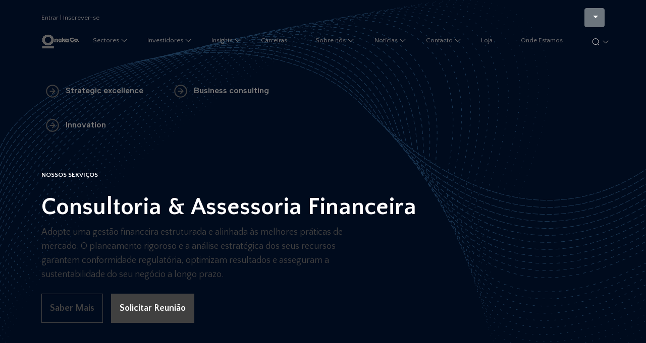

--- FILE ---
content_type: text/html; charset=UTF-8
request_url: https://onaka.ao/
body_size: 8508
content:
<!DOCTYPE html>
<html lang="en">

<head>
    <meta charset="UTF-8">
    <meta name="viewport" content="width=device-width, initial-scale=1.0">
    <title>Onaka Co. </title>
    <link href="https://cdn.jsdelivr.net/npm/bootstrap@5.0.2/dist/css/bootstrap.min.css" rel="stylesheet" integrity="sha384-EVSTQN3/azprG1Anm3QDgpJLIm9Nao0Yz1ztcQTwFspd3yD65VohhpuuCOmLASjC" crossorigin="anonymous">
    <link rel="stylesheet" href="https://onaka.ao/assets/css/style.css">

    <meta name="description" content="Consultoria empresarial e assessoria financeira para pequenas e médias empresas. Planejamento estratégico, gestão de riscos e eficiência operacional para garantir crescimento sustentável.">
    <meta name="keywords" content="consultoria, assessoria financeira, gestão de riscos, eficiência operacional, estratégia empresarial, Angola, pequenas empresas">
    <meta name="author" content="Onaka Co.">

    <meta property="og:title" content="Onaka Co. - Consultoria & Assessoria Financeira">
    <meta property="og:description" content="Apoiamos empresas com soluções estratégicas e financeiras para garantir crescimento sustentável.">
    <meta property="og:type" content="website">
    <meta property="og:url" content="https://onaka.ao/">
    <meta property="og:image" content="https://onaka.ao/assets/img/featured.jpg">

    <meta name="twitter:card" content="summary_large_image">
    <meta name="twitter:title" content="Onaka Co.">
    <meta name="twitter:description" content="Consultoria estratégica e assessoria financeira para o seu negócio.">
    <link rel="canonical" href="https://onaka.ao/">

    <link rel="stylesheet" href="https://cdn.jsdelivr.net/npm/swiper@11/swiper-bundle.min.css" />

    <link rel="stylesheet" href="https://onaka.ao/assets/css/main.css">

</head>

<body>
    <section class="main">
    <div class="container nav-options pt-3">
    <div class="d-flex align-items-center justify-content-between">
                    <a href="#">Entrar | Inscrever-se</a>
        
        <div class="dropdown">
            <button class="btn btn-secondary dropdown-toggle" type="button" id="dropdownMenuButton1" data-bs-toggle="dropdown" aria-expanded="false">
            </button>
            <ul class="dropdown-menu" aria-labelledby="dropdownMenuButton1">
                <li><a class="dropdown-item" href="#">Action</a></li>
                <li><a class="dropdown-item" href="#">Another action</a></li>
                <li><a class="dropdown-item" href="#">Something else here</a></li>
            </ul>
        </div>
    </div>
</div>    <nav class="navbar navbar-expand-lg navbar-light">
    <div class="container">
        <a class="navbar-brand" href="https://onaka.ao/">
            <img src="https://onaka.ao/logo.png" alt="Onaka logo">
        </a>
        <button class="navbar-toggler" type="button" data-bs-toggle="collapse" data-bs-target="#navbarOnakaPrivate" aria-controls="navbarOnakaPrivate" aria-expanded="false" aria-label="Toggle navigation">
            <span class="navbar-toggler-icon"></span>
        </button>
        <div class="collapse navbar-collapse" id="navbarOnakaPrivate">
            <ul class="navbar-nav me-auto mb-2 mb-lg-0">
                <li class="nav-item dropdown ktm-mega-menu">
    <a class="nav-link dropdown-toggle" href="#" id="navbarDropdownAreas" role="button" data-bs-toggle="dropdown" aria-expanded="false">
        Sectores
    </a>
    <ul class="dropdown-menu mega-menu p-3 w-100" aria-labelledby="navbarDropdownAreas">
        <li>
            <div class="container-fluid position-relative">
                <button class="btn-close close-mega-menu">
                    <img src="https://onaka.ao/assets/icons/x-circle.png" alt="">
                </button>
                <div class="row">
                    <div class="col-md-4 primary p-4">
                        <div class="container">
                            <h3>Sectores</h3>

                            <a href="#">
                                <img src="https://onaka.ao/assets/icons/arrow-left.png" alt="Ver sectores">
                            </a>

                            <p class="description my-3">
                                Trabalhamos em sectores <br class="d-none d-md-block">
                                estratégicos da economia angolana <br class="d-none d-md-block">
                                e internacional, com foco em <br class="d-none d-md-block">
                                soluções de consultoria e assessoria<br class="d-none d-md-block">
                                que ajudam empresas, instituições e <br class="d-none d-md-block">
                                investidores a alcançarem <br class="d-none d-md-block">
                                resultados consistentes. Atuamos <br class="d-none d-md-block">
                                em áreas como serviços financeiros,<br class="d-none d-md-block">
                                energia e recursos minerais,<br class="d-none d-md-block">
                                telecomunicações, indústria, <br class="d-none d-md-block">
                                agricultura e sector público, <br class="d-none d-md-block">
                                oferecendo orientação especializada <br class="d-none d-md-block">
                                para aumentar a eficiência, acelerar <br class="d-none d-md-block">
                                o crescimento e garantir a <br class="d-none d-md-block">
                                sustentabilidade a longo prazo.
                            </p>

                            <form class="newsletter form-inline my-3">
                                <input type="email" require placeholder="Subscreva Newsletter" id="newsletter-email" />
                                <button type="submit">
                                    <img src="https://onaka.ao/assets/icons/arrow-left-thin.png" alt="Subscreva">
                                </button>
                            </form>

                            <button class="download my-4">
                                Descarregar Catalogo

                                <img src="https://onaka.ao/assets/icons/arrow-down-thin.png" alt="Descarregar catalogo">
                            </button>
                        </div>
                    </div>
                    <div class="col-md-8 secondary p-4">
                        <div class="fluid">
                            <div class="row">
                                <div class="col-md-6">
                                    <a href="#" class="d-block">
                                        <img src="https://onaka.ao/assets/icons/arrow-left-thin.png" class="me-3">

                                        Agricultura e Agroindústria
                                    </a>

                                    <a href="#" class="d-block">
                                        <img src="https://onaka.ao/assets/icons/arrow-left-thin.png" class="me-3">

                                        Educação e Formação Profissional
                                    </a>

                                    <a href="#" class="d-block">
                                        <img src="https://onaka.ao/assets/icons/arrow-left-thin.png" class="me-3">

                                        Serviços Financeiros e Seguros
                                    </a>

                                    <a href="#" class="d-block">
                                        <img src="https://onaka.ao/assets/icons/arrow-left-thin.png" class="me-3">

                                        Infraestruturas e Obras Públicas
                                    </a>

                                    <a href="#" class="d-block">
                                        <img src="https://onaka.ao/assets/icons/arrow-left-thin.png" class="me-3">

                                        Automotivo e Montagem de Veículos
                                    </a>

                                    <a href="#" class="d-block">
                                        <img src="https://onaka.ao/assets/icons/arrow-left-thin.png" class="me-3">

                                        Energia Elétrica, Renováveis e Gás Natural
                                    </a>

                                    <a href="#" class="d-block">
                                        <img src="https://onaka.ao/assets/icons/arrow-left-thin.png" class="me-3">

                                        Assistência Médica, Saúde e Bem-Estar
                                    </a>

                                    <a href="#" class="d-block">
                                        <img src="https://onaka.ao/assets/icons/arrow-left-thin.png" class="me-3">

                                        Ciências da Vida e Biotecnologia
                                    </a>

                                    <a href="#" class="d-block">
                                        <img src="https://onaka.ao/assets/icons/arrow-left-thin.png" class="me-3">

                                        Petróleo, Gás e Energias Derivadas
                                    </a>

                                    <a href="#" class="d-block">
                                        <img src="https://onaka.ao/assets/icons/arrow-left-thin.png" class="me-3">

                                        Sector Social e Desenvolvimento Comunitário
                                    </a>

                                    <a href="#" class="d-block">
                                        <img src="https://onaka.ao/assets/icons/arrow-left-thin.png" class="me-3">

                                        Ciências da Vida e Biotecnologia
                                    </a>

                                </div>

                                <div class="col-md-6">
                                    <a href="#" class="d-block">
                                        <img src="https://onaka.ao/assets/icons/arrow-left-thin.png" class="me-3">

                                        Metais, Mineração e Siderurgia
                                    </a>

                                    <a href="#" class="d-block">
                                        <img src="https://onaka.ao/assets/icons/arrow-left-thin.png" class="me-3">

                                        Sector Público e Governamental
                                    </a>

                                    <a href="#" class="d-block">
                                        <img src="https://onaka.ao/assets/icons/arrow-left-thin.png" class="me-3">

                                        Varejo, Comércio e Distribuição
                                    </a>

                                    <a href="#" class="d-block">
                                        <img src="https://onaka.ao/assets/icons/arrow-left-thin.png" class="me-3">

                                        Viagens, Turismo e Hotelaria
                                    </a>

                                    <a href="#" class="d-block">
                                        <img src="https://onaka.ao/assets/icons/arrow-left-thin.png" class="me-3">

                                        Bens de Consumo e Produtos de Grande Circulação
                                    </a>

                                    <a href="#" class="d-block">
                                        <img src="https://onaka.ao/assets/icons/arrow-left-thin.png" class="me-3">

                                        Engenharia, Construção Civil e Materiais de Construção
                                    </a>

                                    <a href="#" class="d-block">
                                        <img src="https://onaka.ao/assets/icons/arrow-left-thin.png" class="me-3">

                                        Indústrias e Equipamentos Eletrónicos
                                    </a>

                                    <a href="#" class="d-block">
                                        <img src="https://onaka.ao/assets/icons/arrow-left-thin.png" class="me-3">

                                        Logística, Transporte e Cadeia de Abastecimento
                                    </a>

                                    <a href="#" class="d-block">
                                        <img src="https://onaka.ao/assets/icons/arrow-left-thin.png" class="me-3">

                                        Capital Privado e Investimento
                                    </a>

                                    <a href="#" class="d-block">
                                        <img src="https://onaka.ao/assets/icons/arrow-left-thin.png" class="me-3">

                                        Tecnologia, Mídia, Inovação e Telecomunicações
                                    </a>

                                    <a href="#" class="d-block">
                                        <img src="https://onaka.ao/assets/icons/arrow-left-thin.png" class="me-3">

                                        Logística, Transporte e Cadeia de Abastecimento
                                    </a>

                                </div>
                            </div>
                        </div>
                    </div>
                </div>
            </div>
        </li>
    </ul>
</li>
                <li class="nav-item dropdown ktm-mega-menu">
    <a class="nav-link dropdown-toggle" href="#" id="navbarDropdownAreas" role="button" data-bs-toggle="dropdown" aria-expanded="false">
        Investidores
    </a>
    <ul class="dropdown-menu mega-menu p-3 w-100" aria-labelledby="navbarDropdownAreas">
        <li>
            <div class="container-fluid position-relative">
                <button class="btn-close close-mega-menu">
                    <img src="https://onaka.ao/assets/icons/x-circle.png" alt="">
                </button>
                <div class="row">
                    <div class="col-md-4 primary p-4">
                        <div class="container">
                            <h3>Investidores</h3>

                            <a href="#">
                                <img src="https://onaka.ao/assets/icons/arrow-left.png" alt="Ver sectores">
                            </a>

                            <p class="description my-3">
                                Valorizamos profundamente a <br class="d-none d-md-block">
                                confiança dos nossos parceiros e <br class="d-none d-md-block">
                                investidores e reiteramos o nosso <br class="d-none d-md-block">
                                compromisso em construir relações <br class="d-none d-md-block">
                                sólidas e duradouras. Convidamos os <br class="d-none d-md-block">
                                nossos investidores a consolidar esta <br class="d-none d-md-block">
                                parceria, explorando oportunidades <br class="d-none d-md-block">
                                estratégicas que gerem valor <br class="d-none d-md-block">
                                conjunto e resultados mensuráveis, <br class="d-none d-md-block">
                                alinhados com os melhores padrões <br class="d-none d-md-block">
                                internacionais e com as <br class="d-none d-md-block">
                                especificidades do mercado <br class="d-none d-md-block">
                                angolano.
                            </p>

                            <form class="newsletter form-inline my-3">
                                <input type="email" require placeholder="Subscreva Newsletter" id="newsletter-email-investor" />
                                <button type="submit">
                                    <img src="https://onaka.ao/assets/icons/arrow-left-thin.png" alt="Subscreva">
                                </button>
                            </form>

                            <button class="download my-4">
                                Descarregar Catalogo

                                <img src="https://onaka.ao/assets/icons/arrow-down-thin.png" alt="Descarregar catalogo">
                            </button>
                        </div>
                    </div>
                    <div class="col-md-8 secondary p-4">
                        <div class="fluid">
                            <div class="row">
                                <div class="col-md-6">
                                    <h4>Para Investidor</h4>

                                    <a href="#" class="d-block">
                                        <img src="https://onaka.ao/assets/icons/arrow-left-thin.png" class="me-3">

                                        Visão, Missão, Valores Estratégicos
                                    </a>

                                    <a href="#" class="d-block">
                                        <img src="https://onaka.ao/assets/icons/arrow-left-thin.png" class="me-3">

                                        Governança Corporativa
                                    </a>

                                    <h4 class="mt-4">Relatórios Financeiros</h4>

                                    <a href="#" class="d-block">
                                        <img src="https://onaka.ao/assets/icons/arrow-left-thin.png" class="me-3">

                                        Demonstrações Financeiras
                                    </a>

                                    <a href="#" class="d-block">
                                        <img src="https://onaka.ao/assets/icons/arrow-left-thin.png" class="me-3">

                                        Relatórios de Auditoria
                                    </a>

                                    <a href="#" class="d-block">
                                        <img src="https://onaka.ao/assets/icons/arrow-left-thin.png" class="me-3">

                                        Indicadores de Performance Financeira
                                    </a>

                                    <h4 class="mt-4">
                                        Apresentações & Materiais
                                    </h4>

                                    <a href="#" class="d-block">
                                        <img src="https://onaka.ao/assets/icons/arrow-left-thin.png" class="me-3">

                                        Apresentações Institucionais
                                    </a>

                                    <a href="#" class="d-block">
                                        <img src="https://onaka.ao/assets/icons/arrow-left-thin.png" class="me-3">

                                        Vídeos Institucionais ou Webinars
                                    </a>


                                    <h4 class="mt-4">
                                        Comunicados
                                    </h4>

                                    <a href="#" class="d-block">
                                        <img src="https://onaka.ao/assets/icons/arrow-left-thin.png" class="me-3">

                                        Nota de Imprensa
                                    </a>


                                </div>

                                <div class="col-md-6">

                                    <h4>Acções & Investimento</h4>

                                    <a href="#" class="d-block">
                                        <img src="https://onaka.ao/assets/icons/arrow-left-thin.png" class="me-3">

                                        Informação sobre ações ou quotas (caso aplicável)
                                    </a>

                                    <a href="#" class="d-block">
                                        <img src="https://onaka.ao/assets/icons/arrow-left-thin.png" class="me-3">

                                        Histórico de dividendos
                                    </a>

                                    <a href="#" class="d-block">
                                        <img src="https://onaka.ao/assets/icons/arrow-left-thin.png" class="me-3">

                                        Políticas de investimento e ESG (ambiental, social e governança)
                                    </a>

                                    <hr class="separator">

                                    <h4 class="mt-4">
                                        Acesso exclusivo para <br class="d-none d-md-block"> investidores.
                                    </h4>

                                    <div class="account">

                                        <form action="#">
                                            <div class="input mb-3">
                                                <img src="https://onaka.ao/assets/icons/users-profiles-right.png" alt="email">
                                                <input type="email" placeholder="E-mail" require id="account-email" autocomplete="username"/>
                                            </div>

                                            <div class="input mb-3">
                                                <img src="https://onaka.ao/assets/icons/password-01.png" alt="email">
                                                <input type="password" placeholder="Senha" require id="account-password" autocomplete="current-password">
                                            </div>
                                        </form>
                                        <p>
                                            Ou torne-se um investidor exclusivo e <br class="d-none d-md-block">
                                            acompanhe os seus investimentos.
                                        </p>

                                        <a href="#" class="d-block register">
                                            <img src="https://onaka.ao/assets/icons/arrow-left-thin.png" class="me-3">

                                            Criar conta
                                        </a>
                                    </div>
                                </div>
                            </div>
                        </div>
                    </div>
                </div>
            </div>
        </li>
    </ul>
</li>
                <li class="nav-item dropdown ktm-mega-menu">
    <a class="nav-link dropdown-toggle" href="#" id="navbarDropdownAreas" role="button" data-bs-toggle="dropdown" aria-expanded="false">
        Insights
    </a>
    <ul class="dropdown-menu mega-menu p-3 w-100" aria-labelledby="navbarDropdownAreas">
        <li>
            <div class="container-fluid position-relative">
                <button class="btn-close close-mega-menu">
                    <img src="https://onaka.ao/assets/icons/x-circle.png" alt="">
                </button>
                <div class="row">
                    <div class="col-md-4 primary p-4">
                        <div class="container">
                            <h3>Insights</h3>

                            <a href="#">
                                <img src="https://onaka.ao/assets/icons/arrow-left.png" alt="Ver sectores">
                            </a>

                            <p class="description my-3">
                                Geramos conhecimento estratégico <br class="d-none d-md-block">
                                para apoiar decisores em escolhas<br class="d-none d-md-block">
                                críticas.<br class="d-none d-md-block">
                                Através de análises, relatórios e <br class="d-none d-md-block">
                                estudos setoriais, oferecemos <br class="d-none d-md-block">
                                perspetivas baseadas em evidência <br class="d-none d-md-block">
                                que antecipam tendências, <br class="d-none d-md-block">
                                identificam riscos e revelam novas <br class="d-none d-md-block">
                                oportunidades. Combinamos rigor <br class="d-none d-md-block">
                                analítico e conhecimento do <br class="d-none d-md-block">
                                contexto angolano e internacional, <br class="d-none d-md-block">
                                ajudando líderes a transformar <br class="d-none d-md-block">
                                complexidade em clareza e a tomar <br class="d-none d-md-block">
                                decisões sustentadas para o futuro.
                            </p>

                            <form class="newsletter form-inline my-3">
                                <input type="email" require placeholder="Subscreva Newsletter" id="newsletter-email-insights" />
                                <button type="submit">
                                    <img src="https://onaka.ao/assets/icons/arrow-left-thin.png" alt="Subscreva">
                                </button>
                            </form>

                            <button class="download my-4">
                                Descarregar Catalogo

                                <img src="https://onaka.ao/assets/icons/arrow-down-thin.png" alt="Descarregar catalogo">
                            </button>
                        </div>
                    </div>
                    <div class="col-md-8 secondary p-4">
                        <div class="fluid">
                            <div class="row">
                                <div class="col-md-6">

                                    <a href="#" class="d-block">
                                        <img src="https://onaka.ao/assets/icons/arrow-left-thin.png" class="me-3">

                                        Estratégia & Crescimento
                                    </a>

                                    <a href="#" class="d-block">
                                        <img src="https://onaka.ao/assets/icons/arrow-left-thin.png" class="me-3">

                                        Inovação & Digital
                                    </a>

                                    <a href="#" class="d-block">
                                        <img src="https://onaka.ao/assets/icons/arrow-left-thin.png" class="me-3">

                                        Governança & Compliance
                                    </a>

                                    <a href="#" class="d-block">
                                        <img src="https://onaka.ao/assets/icons/arrow-left-thin.png" class="me-3">

                                        Sectores Estratégicos
                                    </a>

                                    <a href="#" class="d-block">
                                        <img src="https://onaka.ao/assets/icons/arrow-left-thin.png" class="me-3">

                                        Inteligência Artificial
                                    </a>

                                    <a href="#" class="d-block">
                                        <img src="https://onaka.ao/assets/icons/arrow-left-thin.png" class="me-3">

                                        Palestras, Podcast e Artigos
                                    </a>
                                </div>

                                <div class="col-md-6">

                                    <a href="#" class="d-block">
                                        <img src="https://onaka.ao/assets/icons/arrow-left-thin.png" class="me-3">

                                        Finanças & Mercados
                                    </a>

                                    <a href="#" class="d-block">
                                        <img src="https://onaka.ao/assets/icons/arrow-left-thin.png" class="me-3">

                                        Sustentabilidade
                                    </a>

                                    <a href="#" class="d-block">
                                        <img src="https://onaka.ao/assets/icons/arrow-left-thin.png" class="me-3">

                                        Capital Humano & Liderança
                                    </a>

                                    <a href="#" class="d-block">
                                        <img src="https://onaka.ao/assets/icons/arrow-left-thin.png" class="me-3">

                                        Mercado Internacional & Comércio
                                    </a>

                                    <a href="#" class="d-block">
                                        <img src="https://onaka.ao/assets/icons/arrow-left-thin.png" class="me-3">

                                        Estudos de caso
                                    </a>

                                    <a href="#" class="d-block">
                                        <img src="https://onaka.ao/assets/icons/arrow-left-thin.png" class="me-3">

                                        Geopolítica
                                    </a>
                                </div>
                            </div>

                            <div class="swiper swiper-nav-insights container">
                                <div class="swiper-wrapper">
                                    <div class="swiper-slide">
                                        <p>
                                            Tendências Globais <br class="d-none d-md-block"> em Consultoria <br class="d-none d-md-block"> Financeira
                                        </p>

                                        <a href="#"><img src="https://onaka.ao/assets/icons/arrow-left.png" alt="Aceder tendências"></a>
                                    </div>
                                    <div class="swiper-slide">
                                        <p>

                                            Estratégias para <br class="d-none d-md-block"> Escalar Negócios <br class="d-none d-md-block"> em Mercados <br class="d-none d-md-block"> Emergentes
                                        </p>

                                        <a href="#"><img src="https://onaka.ao/assets/icons/arrow-left.png" alt="Aceder Estratégias"></a>
                                    </div>
                                    <div class="swiper-slide">
                                        <p>
                                            O Futuro da <br class="d-none d-md-block"> Experiência do <br class="d-none d-md-block"> Cliente
                                        </p>

                                        <a href="#"><img src="https://onaka.ao/assets/icons/arrow-left.png" alt="Aceder area de experiencia do cliente"></a>
                                    </div>
                                    <div class="swiper-slide">
                                        <p>
                                            Liderança na Era da <br class="d-none d-md-block"> Transformação <br class="d-none d-md-block"> Digital
                                        </p>

                                        <a href="#"><img src="https://onaka.ao/assets/icons/arrow-left.png" alt="Aceder iderança na Era da Transformação Digital"></a>
                                    </div>
                                </div>
                                <div class="swiper-button-next"></div>
                                <div class="swiper-button-prev"></div>
                            </div>
                        </div>
                    </div>
                </div>
            </div>
        </li>
    </ul>
</li>
                <li class="nav-item">
                    <a class="nav-link" aria-current="page" href="#">Carreiras</a>
                </li>

                <li class="nav-item dropdown ktm-mega-menu">
    <a class="nav-link dropdown-toggle" href="#" id="navbarDropdownAreas" role="button" data-bs-toggle="dropdown" aria-expanded="false">
        Sobre nós
    </a>
    <ul class="dropdown-menu mega-menu p-3 w-100" aria-labelledby="navbarDropdownAreas">
        <li>
            <div class="container-fluid position-relative">
                <button class="btn-close close-mega-menu">
                    <img src="https://onaka.ao/assets/icons/x-circle.png" alt="">
                </button>
                <div class="row">
                    <div class="col-md-4 primary p-4">
                        <div class="container">
                            <h3>Sobre nós</h3>

                            <a href="#">
                                <img src="https://onaka.ao/assets/icons/arrow-left.png" alt="Ver sectores">
                            </a>

                            <p class="description my-3">
                                Comprometida com a criação de <br class="d-none d-md-block">
                                impacto transformacional.<br class="d-none d-md-block">
                                Aliamos conhecimento profundo dos <br class="d-none d-md-block">
                                mercados locais e globais a <br class="d-none d-md-block">
                                metodologias inovadoras, ajudando <br class="d-none d-md-block">
                                organizações a alcançar o <br class="d-none d-md-block">
                                crescimento sustentável, eficiência <br class="d-none d-md-block">
                                operacional e vantagem competitiva.<br class="d-none d-md-block"><br class="d-none d-md-block">

                                <b>Missão:</b> Apoiar líderes e instituições <br class="d-none d-md-block">
                                na tomada de decisões críticas que <br class="d-none d-md-block">
                                moldam o futuro.<br class="d-none d-md-block">
                                <b>Visão:</b> Ser referência de excelência e <br class="d-none d-md-block">
                                inovação em Angola e no continente <br class="d-none d-md-block">
                                africano.<br class="d-none d-md-block">
                                <b>Valores:</b> Ética | Excelência | Impacto | <br class="d-none d-md-block">
                                Confiança | Inovação.
                            </p>

                            <form class="newsletter form-inline my-3">
                                <input type="email" require placeholder="Subscreva Newsletter" id="newsletter-email-insights" />
                                <button type="submit">
                                    <img src="https://onaka.ao/assets/icons/arrow-left-thin.png" alt="Subscreva">
                                </button>
                            </form>

                            <button class="download my-4">
                                Descarregar Catalogo

                                <img src="https://onaka.ao/assets/icons/arrow-down-thin.png" alt="Descarregar catalogo">
                            </button>
                        </div>
                    </div>
                    <div class="col-md-8 secondary p-4">
                        <div class="fluid">
                            <div class="row">
                                <div class="col-md-6">

                                    <a href="#" class="d-block">
                                        <img src="https://onaka.ao/assets/icons/arrow-left-thin.png" class="me-3">

                                        Estratégia & Crescimento
                                    </a>

                                    <a href="#" class="d-block">
                                        <img src="https://onaka.ao/assets/icons/arrow-left-thin.png" class="me-3">

                                        Inovação & Digital
                                    </a>

                                    <a href="#" class="d-block">
                                        <img src="https://onaka.ao/assets/icons/arrow-left-thin.png" class="me-3">

                                        Governança & Compliance
                                    </a>

                                    <a href="#" class="d-block">
                                        <img src="https://onaka.ao/assets/icons/arrow-left-thin.png" class="me-3">

                                        Sectores Estratégicos
                                    </a>

                                    <a href="#" class="d-block">
                                        <img src="https://onaka.ao/assets/icons/arrow-left-thin.png" class="me-3">

                                        Inteligência Artificial
                                    </a>

                                    <a href="#" class="d-block">
                                        <img src="https://onaka.ao/assets/icons/arrow-left-thin.png" class="me-3">

                                        Palestras, Podcast e Artigos
                                    </a>
                                </div>

                                <div class="col-md-6">

                                    <a href="#" class="d-block">
                                        <img src="https://onaka.ao/assets/icons/arrow-left-thin.png" class="me-3">

                                        Finanças & Mercados
                                    </a>

                                    <a href="#" class="d-block">
                                        <img src="https://onaka.ao/assets/icons/arrow-left-thin.png" class="me-3">

                                        Sustentabilidade
                                    </a>

                                    <a href="#" class="d-block">
                                        <img src="https://onaka.ao/assets/icons/arrow-left-thin.png" class="me-3">

                                        Capital Humano & Liderança
                                    </a>

                                    <a href="#" class="d-block">
                                        <img src="https://onaka.ao/assets/icons/arrow-left-thin.png" class="me-3">

                                        Mercado Internacional & Comércio
                                    </a>

                                    <a href="#" class="d-block">
                                        <img src="https://onaka.ao/assets/icons/arrow-left-thin.png" class="me-3">

                                        Estudos de caso
                                    </a>

                                    <a href="#" class="d-block">
                                        <img src="https://onaka.ao/assets/icons/arrow-left-thin.png" class="me-3">

                                        Geopolítica
                                    </a>
                                </div>
                            </div>

                            <div class="swiper swiper-nav-insights container">
                                <div class="swiper-wrapper">
                                    <div class="swiper-slide">
                                        <p>
                                            Tendências Globais <br class="d-none d-md-block"> em Consultoria <br class="d-none d-md-block"> Financeira
                                        </p>

                                        <a href="#"><img src="https://onaka.ao/assets/icons/arrow-left.png" alt="Aceder tendências"></a>
                                    </div>
                                    <div class="swiper-slide">
                                        <p>

                                            Estratégias para <br class="d-none d-md-block"> Escalar Negócios <br class="d-none d-md-block"> em Mercados <br class="d-none d-md-block"> Emergentes
                                        </p>

                                        <a href="#"><img src="https://onaka.ao/assets/icons/arrow-left.png" alt="Aceder Estratégias"></a>
                                    </div>
                                    <div class="swiper-slide">
                                        <p>
                                            O Futuro da <br class="d-none d-md-block"> Experiência do <br class="d-none d-md-block"> Cliente
                                        </p>

                                        <a href="#"><img src="https://onaka.ao/assets/icons/arrow-left.png" alt="Aceder area de experiencia do cliente"></a>
                                    </div>
                                    <div class="swiper-slide">
                                        <p>
                                            Liderança na Era da <br class="d-none d-md-block"> Transformação <br class="d-none d-md-block"> Digital
                                        </p>

                                        <a href="#"><img src="https://onaka.ao/assets/icons/arrow-left.png" alt="Aceder iderança na Era da Transformação Digital"></a>
                                    </div>
                                </div>
                                <div class="swiper-button-next"></div>
                                <div class="swiper-button-prev"></div>
                            </div>
                        </div>
                    </div>
                </div>
            </div>
        </li>
    </ul>
</li>
                <li class="nav-item dropdown ktm-mega-menu">
    <a class="nav-link dropdown-toggle" href="#" id="navbarDropdownAreas" role="button" data-bs-toggle="dropdown" aria-expanded="false">
        Notícias
    </a>
    <ul class="dropdown-menu mega-menu p-3 w-100" aria-labelledby="navbarDropdownAreas">
        <li>
            <div class="container-fluid position-relative">
                <button class="btn-close close-mega-menu">
                    <img src="https://onaka.ao/assets/icons/x-circle.png" alt="">
                </button>
                <div class="row">
                    <div class="col-md-4 primary p-4">
                        <div class="container">
                            <h3>Notícias & Publicações</h3>

                            <a href="#">
                                <img src="https://onaka.ao/assets/icons/arrow-left.png" alt="Ver sectores">
                            </a>

                            <p class="description my-3">
                                Acompanhe as nossas iniciativas <br class="d-none d-md-block">
                                institucionais, parcerias estratégicas <br class="d-none d-md-block">
                                e contributos para o ecossistema <br class="d-none d-md-block">
                                empresarial.<br class="d-none d-md-block"><br class="d-none d-md-block">

                                Mais do que informar, pretendemos <br class="d-none d-md-block">
                                criar um espaço de diálogo e <br class="d-none d-md-block">
                                transparência, destacando as nossas <br class="d-none d-md-block">
                                acções de impacto, colaborações <br class="d-none d-md-block">
                                com entidades públicas e privadas, <br class="d-none d-md-block">
                                bem como os projetos que <br class="d-none d-md-block">
                                fortalecem a competitividade, a <br class="d-none d-md-block">
                                inovação e a sustentabilidade em <br class="d-none d-md-block">
                                Angola e nos mercados onde <br class="d-none d-md-block">
                                atuamos.
                            </p>

                            <form class="newsletter form-inline my-3">
                                <input type="email" require placeholder="Subscreva Newsletter" id="newsletter-email-news" />
                                <button type="submit">
                                    <img src="https://onaka.ao/assets/icons/arrow-left-thin.png" alt="Subscreva">
                                </button>
                            </form>

                            <button class="download my-4">
                                Descarregar Catalogo

                                <img src="https://onaka.ao/assets/icons/arrow-down-thin.png" alt="Descarregar catalogo">
                            </button>
                        </div>
                    </div>
                    <div class="col-md-8 secondary p-4">
                        <div class="fluid">
                            <div class="row">
                                <div class="col-md-4">

                                    <a href="#" class="d-block">
                                        <img src="https://onaka.ao/assets/icons/arrow-left-thin.png" class="me-3">

                                        Artigos de Opinião
                                    </a>

                                    <a href="#" class="d-block">
                                        <img src="https://onaka.ao/assets/icons/arrow-left-thin.png" class="me-3">

                                        Eventos & Conferências
                                    </a>

                                    <a href="#" class="d-block">
                                        <img src="https://onaka.ao/assets/icons/arrow-left-thin.png" class="me-3">

                                        Documentação & Downloads
                                    </a>
                                </div>

                                <div class="col-md-4">

                                    <a href="#" class="d-block">
                                        <img src="https://onaka.ao/assets/icons/arrow-left-thin.png" class="me-3">

                                        Estudos de Caso
                                    </a>

                                    <a href="#" class="d-block">
                                        <img src="https://onaka.ao/assets/icons/arrow-left-thin.png" class="me-3">

                                        Sustentabilidade
                                    </a>
                                </div>

                                <div class="col-md-4">

                                    <a href="#" class="d-block">
                                        <img src="https://onaka.ao/assets/icons/arrow-left-thin.png" class="me-3">

                                        Comunicados de Imprensa
                                    </a>

                                    <a href="#" class="d-block">
                                        <img src="https://onaka.ao/assets/icons/arrow-left-thin.png" class="me-3">

                                        Eventos
                                    </a>
                                </div>
                            </div>

                            <div class="swiper swiper-nav-insights container">
                                <div class="swiper-wrapper">
                                    <div class="swiper-slide">
                                        <p>
                                            Tendências Globais <br class="d-none d-md-block"> em Consultoria <br class="d-none d-md-block"> Financeira
                                        </p>

                                        <a href="#"><img src="https://onaka.ao/assets/icons/arrow-left.png" alt="Aceder tendências"></a>
                                    </div>
                                    <div class="swiper-slide">
                                        <p>

                                            Estratégias para <br class="d-none d-md-block"> Escalar Negócios <br class="d-none d-md-block"> em Mercados <br class="d-none d-md-block"> Emergentes
                                        </p>

                                        <a href="#"><img src="https://onaka.ao/assets/icons/arrow-left.png" alt="Aceder Estratégias"></a>
                                    </div>
                                    <div class="swiper-slide">
                                        <p>
                                            O Futuro da <br class="d-none d-md-block"> Experiência do <br class="d-none d-md-block"> Cliente
                                        </p>

                                        <a href="#"><img src="https://onaka.ao/assets/icons/arrow-left.png" alt="Aceder area de experiencia do cliente"></a>
                                    </div>
                                    <div class="swiper-slide">
                                        <p>
                                            Liderança na Era da <br class="d-none d-md-block"> Transformação <br class="d-none d-md-block"> Digital
                                        </p>

                                        <a href="#"><img src="https://onaka.ao/assets/icons/arrow-left.png" alt="Aceder iderança na Era da Transformação Digital"></a>
                                    </div>
                                </div>
                                <div class="swiper-button-next"></div>
                                <div class="swiper-button-prev"></div>
                            </div>
                        </div>
                    </div>
                </div>
            </div>
        </li>
    </ul>
</li>
                <li class="nav-item dropdown ktm-mega-menu">
    <a class="nav-link dropdown-toggle" href="#" id="navbarDropdownAreas" role="button" data-bs-toggle="dropdown" aria-expanded="false">
        Contacto
    </a>
    <ul class="dropdown-menu mega-menu p-3 w-100" aria-labelledby="navbarDropdownAreas">
        <li>
            <div class="container-fluid position-relative">
                <button class="btn-close close-mega-menu">
                    <img src="https://onaka.ao/assets/icons/x-circle.png" alt="">
                </button>
                <div class="row">
                    <div class="col-md-4 primary p-4">
                        <div class="container">
                            <h3>CONTACTO & <br class="d-none d-md-block"> AJUDA</h3>

                            <a href="#">
                                <img src="https://onaka.ao/assets/icons/arrow-left.png" alt="Ver sectores">
                            </a>

                            <p class="description my-3">
                                Estamos disponíveis para explorar <br class="d-none d-md-block">
                                solucções que gerem impacto para a <br class="d-none d-md-block">
                                sua organização.<br class="d-none d-md-block">
                                A nossa equipa responde de forma <br class="d-none d-md-block">
                                ágil e personalizada a cada <br class="d-none d-md-block">
                                solicitação.<br class="d-none d-md-block"><br class="d-none d-md-block">

                                Encontre informações úteis sobre os <br class="d-none d-md-block">
                                nossos serviços e processos de <br class="d-none d-md-block">
                                consultoria.<br class="d-none d-md-block"><br class="d-none d-md-block">
                                Para suporte adicional, a nossa <br class="d-none d-md-block">
                                equipa de especialistas está <br class="d-none d-md-block">
                                disponível para prestar assistência <br class="d-none d-md-block">
                                directa.
                            </p>

                            <form class="newsletter form-inline my-3">
                                <input type="email" require placeholder="Subscreva Newsletter" id="newsletter-email-contact" />
                                <button type="submit">
                                    <img src="https://onaka.ao/assets/icons/arrow-left-thin.png" alt="Subscreva">
                                </button>
                            </form>

                            <button class="download my-4">
                                Descarregar Catalogo

                                <img src="https://onaka.ao/assets/icons/arrow-down-thin.png" alt="Descarregar catalogo">
                            </button>
                        </div>
                    </div>
                    <div class="col-md-8 secondary p-4">
                        <div class="fluid">
                            <div class="row">
                                <div class="col-md-4">

                                    <a href="#" class="d-block">
                                        <img src="https://onaka.ao/assets/icons/arrow-left-thin.png" class="me-3">

                                        Escreva
                                    </a>

                                    <a href="#" class="d-block">
                                        <img src="https://onaka.ao/assets/icons/arrow-left-thin.png" class="me-3">

                                        Contactos
                                    </a>
                                </div>

                                <div class="col-md-4">

                                    <a href="#" class="d-block">
                                        <img src="https://onaka.ao/assets/icons/arrow-left-thin.png" class="me-3">

                                        FAQ (Perguntas Frequentes)
                                    </a>

                                    <a href="#" class="d-block">
                                        <img src="https://onaka.ao/assets/icons/arrow-left-thin.png" class="me-3">

                                        Reunião
                                    </a>
                                </div>

                                <div class="col-md-4">
                                    <a href="#" class="d-block">
                                        <img src="https://onaka.ao/assets/icons/arrow-left-thin.png" class="me-3">

                                        Apoio ao Cliente
                                    </a>
                                </div>
                            </div>

                            <div class="swiper swiper-nav-insights container">
                                <div class="swiper-wrapper">
                                    <div class="swiper-slide">
                                        <p>
                                            Tendências Globais <br class="d-none d-md-block"> em Consultoria <br class="d-none d-md-block"> Financeira
                                        </p>

                                        <a href="#"><img src="https://onaka.ao/assets/icons/arrow-left.png" alt="Aceder tendências"></a>
                                    </div>
                                    <div class="swiper-slide">
                                        <p>

                                            Estratégias para <br class="d-none d-md-block"> Escalar Negócios <br class="d-none d-md-block"> em Mercados <br class="d-none d-md-block"> Emergentes
                                        </p>

                                        <a href="#"><img src="https://onaka.ao/assets/icons/arrow-left.png" alt="Aceder Estratégias"></a>
                                    </div>
                                    <div class="swiper-slide">
                                        <p>
                                            O Futuro da <br class="d-none d-md-block"> Experiência do <br class="d-none d-md-block"> Cliente
                                        </p>

                                        <a href="#"><img src="https://onaka.ao/assets/icons/arrow-left.png" alt="Aceder area de experiencia do cliente"></a>
                                    </div>
                                    <div class="swiper-slide">
                                        <p>
                                            Liderança na Era da <br class="d-none d-md-block"> Transformação <br class="d-none d-md-block"> Digital
                                        </p>

                                        <a href="#"><img src="https://onaka.ao/assets/icons/arrow-left.png" alt="Aceder iderança na Era da Transformação Digital"></a>
                                    </div>
                                </div>
                                <div class="swiper-button-next"></div>
                                <div class="swiper-button-prev"></div>
                            </div>
                        </div>
                    </div>
                </div>
            </div>
        </li>
    </ul>
</li>
                <li class="nav-item">
                    <a class="nav-link" aria-current="page" href="#">Loja</a>
                </li>

                <li class="nav-item">
                    <a class="nav-link" aria-current="page" href="#">Onde Estamos</a>
                </li>

                <li class="nav-item dropdown ktm-mega-menu">
    <a class="nav-link dropdown-toggle" href="#" id="navbarDropdownAreas" role="button" data-bs-toggle="dropdown" aria-expanded="false">
        <img src="https://onaka.ao/assets/icons/search-gray.png" alt="search">
    </a>
    <ul class="dropdown-menu mega-menu p-3 w-100" aria-labelledby="navbarDropdownAreas">
        <li>
            <div class="container-fluid position-relative">
                <button class="btn-close close-mega-menu">
                    <img src="https://onaka.ao/assets/icons/x-circle.png" alt="">
                </button>
                <div class="row">
                    <div class="col-md-4 primary p-4 mt-3">
                        <div class="container">
                            <h3>Pesquisa</h3>

                            <a href="#">
                                <img src="https://onaka.ao/assets/icons/arrow-left.png" alt="Ver sectores">
                            </a>

                            <p class="description my-3">
                                Explore conteúdos estratégicos, <br class="d-none d-md-block">
                                análises sectoriais e insights <br class="d-none d-md-block">
                                especializados que apoiam decisões <br class="d-none d-md-block">
                                críticas.<br class="d-none d-md-block"><br class="d-none d-md-block">

                                Utilize a pesquisa para encontrar <br class="d-none d-md-block">
                                rapidamente temas, relatórios e <br class="d-none d-md-block">
                                tendências relevantes para o seu <br class="d-none d-md-block">
                                negócio.
                            </p>

                            <form class="newsletter form-inline my-3">
                                <input type="email" require placeholder="Subscreva Newsletter" id="newsletter-email-search" />
                                <button type="submit">
                                    <img src="https://onaka.ao/assets/icons/arrow-left-thin.png" alt="Subscreva">
                                </button>
                            </form>

                            <button class="download my-4">
                                Descarregar Catalogo

                                <img src="https://onaka.ao/assets/icons/arrow-down-thin.png" alt="Descarregar catalogo">
                            </button>
                        </div>
                    </div>
                    <div class="col-md-8 secondary p-4">
                        <div class="fluid">
                            <form class="form-row input-search mt-3 mb-5">
                                <input type="search" placeholder="Pesquise por insights, sectores ou temas">
                                <button>
                                    <img src="https://onaka.ao/assets/icons/search-gray.png" alt="search">
                                </button>
                            </form>

                            <hr class="separator" style="width: 30%;height:2px">

                            <h4>Pesquisas recentes</h4>

                            <div class="swiper swiper-nav-insights-no-bg container">
                                <div class="swiper-wrapper">
                                    <div class="swiper-slide">
                                        <p>
                                            Tendências Globais <br class="d-none d-md-block"> em Consultoria <br class="d-none d-md-block"> Financeira
                                        </p>

                                        <a href="#"><img src="https://onaka.ao/assets/icons/arrow-left.png" alt="Aceder tendências"></a>
                                    </div>
                                    <div class="swiper-slide">
                                        <p>

                                            Estratégias para <br class="d-none d-md-block"> Escalar Negócios <br class="d-none d-md-block"> em Mercados <br class="d-none d-md-block"> Emergentes
                                        </p>

                                        <a href="#"><img src="https://onaka.ao/assets/icons/arrow-left.png" alt="Aceder Estratégias"></a>
                                    </div>
                                    <div class="swiper-slide">
                                        <p>
                                            O Futuro da <br class="d-none d-md-block"> Experiência do <br class="d-none d-md-block"> Cliente
                                        </p>

                                        <a href="#"><img src="https://onaka.ao/assets/icons/arrow-left.png" alt="Aceder area de experiencia do cliente"></a>
                                    </div>
                                    <div class="swiper-slide">
                                        <p>
                                            Liderança na Era da <br class="d-none d-md-block"> Transformação <br class="d-none d-md-block"> Digital
                                        </p>

                                        <a href="#"><img src="https://onaka.ao/assets/icons/arrow-left.png" alt="Aceder iderança na Era da Transformação Digital"></a>
                                    </div>
                                </div>
                                <div class="swiper-button-next"></div>
                                <div class="swiper-button-prev"></div>
                            </div>
                        </div>
                    </div>
                </div>
            </div>
        </li>
    </ul>
</li>            </ul>
        </div>
    </div>
</nav>

    <div class="container my-5 features">
        <p class="mb-4">
            <a href="#" class="me-5">
                <img src="https://onaka.ao/assets/icons/arrow-left-circle-gray.png" alt="strategic">
                Strategic excellence
            </a>

            <a href="#">
                <img src="https://onaka.ao/assets/icons/arrow-left-circle-gray.png" alt="business">
                Business consulting
            </a>
        </p>

        <p>
            <a href="#">
                <img src="https://onaka.ao/assets/icons/arrow-left-circle-gray.png" alt="innovation">
                Innovation
            </a>
        </p>
    </div>


    <div class="container services pb-5">
    <h2>NOSSOS SERVIÇOS</h2>

    <div class="swiper swiper-index-our-service container">
        <div class="swiper-wrapper">
            <div class="swiper-slide">
                <h1>
                    Consultoria & Assessoria Financeira
                </h1>

                <p class="description">
                    Adopte uma gestão financeira estruturada e alinhada às melhores práticas de <br class="d-none d-md-block"> mercado. O planeamento rigoroso e a análise estratégica dos seus recursos <br class="d-none d-md-block"> garantem conformidade regulatória, optimizam resultados e asseguram a <br class="d-none d-md-block"> sustentabilidade do seu negócio a longo prazo.
                </p>
            </div>

            <div class="swiper-slide">
                <p class="title">
                    Gestão de Investimentos Mobiliários
                </p>

                <p class="description">
                    Invista de forma inteligente e estratégica. A diversificação dos seus activos mobiliários, <br class="d-none d-md-block">
                    acompanhada de uma análise rigorosa do mercado e gestão de risco, permite-lhe proteger o <br class="d-none d-md-block">
                    seu património, optimizar rendimentos e alcançar estabilidade financeira no longo prazo.
                </p>
            </div>

            <div class="swiper-slide">
                <p class="title">
                    Marketing & Distriuição de Mídia
                </p>

                <p class="description">
                    Adopte estratégias integradas de comunicação e posicionamento de marca, aliadas a <br class="d-none d-md-block">
                    soluções de distribuição de mídia que ampliam o alcance da sua empresa. Actuamos desde o <br class="d-none d-md-block">
                    planeamento estratégico até à execução de campanhas multicanal, assegurando que a sua <br class="d-none d-md-block">
                    mensagem chegue ao público certo, no momento certo e com o máximo impacto.
                </p>
            </div>

            <div class="swiper-slide">
                <p class="title">
                    Marketshare & Business Intelligence
                </p>

                <p class="description">
                    Adopte estratégias integradas de comunicação e posicionamento de marca que ampliem o <br class="d-none d-md-block">
                    alcance da sua empresa. Trabalhamos consigo desde o planeamento estratégico até à <br class="d-none d-md-block">
                    execução de campanhas multicanal, garantindo que a sua mensagem chegue ao público <br class="d-none d-md-block">
                    certo, no momento certo e com o máximo impacto.
                </p>
            </div>

            <div class="swiper-slide">
                <p class="title">
                    Tecnologia & Sistema de Informação
                </p>

                <p class="description">
                    Aproveite soluções tecnológicas e sistemas de informação para optimizar os seus processos e <br class="d-none d-md-block">
                    tomar decisões mais seguras. Com as ferramentas certas, pode aumentar a eficiência da sua <br class="d-none d-md-block">
                    empresa, proteger os seus dados e apoiar o crescimento sustentável do seu negócio.
                </p>
            </div>

            <div class="swiper-slide">
                <p class="title">
                    Bancassurance sales executive and insurance advice
                </p>

                <p class="description">
                    Ajudamos-o a encontrar soluções de seguros adaptadas às suas necessidades financeiras, <br class="d-none d-md-block">
                    combinando produtos bancários e de seguros de forma estratégica. O nosso <br class="d-none d-md-block">
                    acompanhamento especializado garante protecção adequada, optimização de investimentos <br class="d-none d-md-block">
                    e segurança para si e para o seu negócio.
                </p>
            </div>
        </div>
    </div>

    <div class="d-flex options">
        <a href="#" class="btn me-3 read-more">Saber Mais</a>

        <a href="#" class="btn meet">Solicitar Reunião</a>
    </div>
</div></section>

<section class="services container-fluid swiper swiper-services">
    <div class="swiper-wrapper">
        <div class="swiper-slide">
            <h3 class="title mb-5">
                Consultoria em Estratégia Empresarial
            </h3>

            <section>
                <p class="description mb-4">
                    Desenvolvemos e implementamos planos <br class="d-none d-md-block"> estratégicos personalizados para ajudar o <br class="d-none d-md-block"> seu negócio a alcançar os seus objetivos de <br class="d-none d-md-block"> longo prazo, garantindo crescimento <br class="d-none d-md-block"> sustentável e vantagem competitiva.
                </p>

                <a href="#">
                    Solicite uma análise
                    <br>
                    <img src="https://onaka.ao/assets/icons/arrow-left.png" alt="Solicite análise">
                </a>
            </section>
        </div>
        <div class="swiper-slide">
            <h3 class="title mb-5">
                Consultoria em Gestão de Riscos Operacional
            </h3>

            <section>
                <p class="description mb-4">
                    Auxiliamos na criação de estratégias <br class="d-none d-md-block"> preventivas e planos de contingência, <br class="d-none d-md-block"> garantindo a continuidade operacional, a proteção dos activos e a tomada de <br class="d-none d-md-block"> decisões mais segura e informada.
                </p>

                <a href="#">
                    Solicite uma análise
                    <br>
                    <img src="https://onaka.ao/assets/icons/arrow-left.png" alt="Solicite análise">
                </a>
            </section>
        </div>
        <div class="swiper-slide">
            <h3 class="title mb-5">
                Eficiência Operacional
            </h3>

            <section>
                <p class="description mb-4">
                    Oferecemos consultoria em eficiência <br class="d-none d-md-block"> operacional para otimizar processos, reduzir <br class="d-none d-md-block">custos e aumentar a produtividade, garantindo resultados sustentáveis e maior <br class="d-none d-md-block"> competitividade.
                </p>

                <a href="#">
                    Solicite uma análise
                    <br>
                    <img src="https://onaka.ao/assets/icons/arrow-left.png" alt="Solicite análise">
                </a>

            </section>
        </div>
    </div>
</section>


<section class="container-fluid video py-5">
    <div class="row">
        <div class="col-md-7">
            <div class="video-wrapper">
                <video id="bgVideo" class="video" loop muted playsinline>
                    <source src="https://onaka.ao/assets/videos/video-1.mp4" type="video/mp4">
                    Seu navegador não suporta vídeos em HTML5.
                </video>

                <div class="overlay" id="videoOverlay">
                    <button class="play-btn text-primary" id="playBtn">▶</button>
                </div>
            </div>

        </div>

        <div class="col-md-4 offset-md-1 col-right">
            <h3 class="title">
                Consultoria em <br class="d-none d-md-block"> Gestão de Riscos <br class="d-none d-md-block"> Operacional
            </h3>

            <p class="description">
                Auxiliamos na criação de estratégias preventivas <br class="d-none d-md-block"> e planos de contingência, garantindo a <br class="d-none d-md-block"> continuidade operacional, a proteção dos activos <br class="d-none d-md-block"> e a tomada de decisões mais segura e informada.
            </p>

            <a href="#">
                <img src="https://onaka.ao/assets/icons/arrow-left-black.png" alt="Follow">
            </a>
        </div>
    </div>
</section>

<section class="insights container-fluid my-5">
    <div class="row mb-4">
        <h3 class="title">Expert Insights</h3>

        <div class="d-flex justify-content-between">
            <p>
                Mantenha-se informado com as últimas tendências, estratégias e perspetivas de <br class="d-none d-md-block"> especialistas em consultoria e crescimento empresarial.
            </p>
            <a href="#">
                Ver mais
            </a>
        </div>
    </div>

    <div class="swiper swiper-insights">
        <div class="swiper-wrapper">
            <div class="swiper-slide">
                <p>
                    Tendências Globais <br class="d-none d-md-block"> em Consultoria <br class="d-none d-md-block"> Financeira
                </p>

                <a href="#"><img src="https://onaka.ao/assets/icons/arrow-left.png" alt="Aceder tendências"></a>
            </div>
            <div class="swiper-slide">
                <p>

                    Estratégias para <br class="d-none d-md-block"> Escalar Negócios <br class="d-none d-md-block"> em Mercados <br class="d-none d-md-block"> Emergentes
                </p>

                <a href="#"><img src="https://onaka.ao/assets/icons/arrow-left.png" alt="Aceder Estratégias"></a>
            </div>
            <div class="swiper-slide">
                <p>
                    O Futuro da <br class="d-none d-md-block"> Experiência do <br class="d-none d-md-block"> Cliente
                </p>

                <a href="#"><img src="https://onaka.ao/assets/icons/arrow-left.png" alt="Aceder area de experiencia do cliente"></a>
            </div>
            <div class="swiper-slide">
                <p>
                    Liderança na Era da <br class="d-none d-md-block"> Transformação <br class="d-none d-md-block"> Digital
                </p>

                <a href="#"><img src="https://onaka.ao/assets/icons/arrow-left.png" alt="Aceder iderança na Era da Transformação Digital"></a>
            </div>
        </div>
    </div>
</section>
    <script>
        window.addEventListener("resize", function() {
            "use strict";
            window.location.reload();
        });
        document.addEventListener("DOMContentLoaded", function() {
            /////// Prevent closing from click inside dropdown
            document.querySelectorAll('.dropdown-menu').forEach(function(element) {
                element.addEventListener('click', function(e) {
                    e.stopPropagation();
                });
            })
            if (window.innerWidth < 992) {
                document.querySelectorAll('.navbar .dropdown').forEach(function(everyDropdown) {
                    everyDropdown.addEventListener('hidden.bs.dropdown', function() {
                        this.querySelectorAll('.submenu')
                            .forEach(function(everySubmenu) {
                                everySubmenu
                                    .style
                                    .display =
                                    'none';
                            });
                    })
                });
                document.querySelectorAll('.dropdown-menu a').forEach(function(element) {
                    element.addEventListener('click', function(e) {
                        let nextEl = this.nextElementSibling;
                        if (nextEl && nextEl.classList
                            .contains('submenu')) {
                            e.preventDefault();
                            console.log(nextEl);
                            if (nextEl.style.display ==
                                'block') {
                                nextEl.style.display =
                                    'none';
                            } else {
                                nextEl.style.display =
                                    'block';
                            }
                        }
                    });
                })
            }
        });

        document.querySelectorAll('.close-mega-menu').forEach(btn => {
            btn.addEventListener('click', function() {
                let dropdown = btn.closest('.dropdown');
                if (dropdown) {
                    let toggle = dropdown.querySelector('[data-bs-toggle="dropdown"]');
                    let bsDropdown = bootstrap.Dropdown.getInstance(toggle);
                    if (bsDropdown) {
                        bsDropdown.hide();
                    }
                }
            });
        });
    </script>
    <script src="https://cdn.jsdelivr.net/npm/bootstrap@5.0.2/dist/js/bootstrap.bundle.min.js" integrity="sha384-MrcW6ZMFYlzcLA8Nl+NtUVF0sA7MsXsP1UyJoMp4YLEuNSfAP+JcXn/tWtIaxVXM" crossorigin="anonymous"></script>
    <script type="application/ld+json">
        {
            "@context": "https://schema.org",
            "@type": "Organization",
            "name": "Onaka Co.",
            "url": "https://onaka.ao/",
            "logo": "https://onaka.ao/logo.png",
            "contactPoint": {
                "@type": "ContactPoint",
                "telephone": "+244 921 252 910",
                "contactType": "customer service",
                "areaServed": "AO",
                "availableLanguage": ["Portuguese", "English"]
            },
            "sameAs": [
                "https://www.facebook.com/suaempresa",
                "https://www.linkedin.com/company/suaempresa"
            ],
            "department": [{
                    "@type": "ProfessionalService",
                    "name": "Consultoria em Estratégia Empresarial",
                    "url": "https://onaka.ao/estrategia-empresarial"
                },
                {
                    "@type": "ProfessionalService",
                    "name": "Gestão de Riscos Operacional",
                    "url": "https://onaka.ao/gestao-riscos"
                },
                {
                    "@type": "ProfessionalService",
                    "name": "Eficiência Operacional",
                    "url": "https://onaka.ao/eficiencia-operacional"
                }
            ]
        }
    </script>

    <script src="https://cdn.jsdelivr.net/npm/swiper@11/swiper-bundle.min.js"></script>

    <script>
        const swiperNav = new Swiper(".swiper-nav-insights", {
            slidesPerView: 3,
            spaceBetween: 20,
            loop: true,
            autoplay: {
                delay: 2500,
                disableOnInteraction: false,
            },
            navigation: {
                nextEl: ".swiper-button-next",
                prevEl: ".swiper-button-prev",
            },
            breakpoints: {
                320: {
                    slidesPerView: 1,
                    spaceBetween: 10,
                },
                768: {
                    slidesPerView: 2,
                    spaceBetween: 15,
                },
                1024: {
                    slidesPerView: 3,
                    spaceBetween: 20,
                },
            },
        });

        const swiperNavNoBg = new Swiper(".swiper-nav-insights-no-bg", {
            slidesPerView: 3,
            spaceBetween: 20,
            loop: true,
            autoplay: {
                delay: 2500,
                disableOnInteraction: false,
            },
            navigation: {
                nextEl: ".swiper-button-next",
                prevEl: ".swiper-button-prev",
            },
            breakpoints: {
                320: {
                    slidesPerView: 1,
                    spaceBetween: 10,
                },
                768: {
                    slidesPerView: 2,
                    spaceBetween: 15,
                },
                1024: {
                    slidesPerView: 3,
                    spaceBetween: 20,
                },
            },
        });
    </script>
    <script>
    const video = document.getElementById('bgVideo');
    const overlay = document.getElementById('videoOverlay');
    const playBtn = document.getElementById('playBtn');

    playBtn.addEventListener('click', () => {
        overlay.style.display = 'none';
        video.play();
    });
</script>

<script>
    const swiper = new Swiper(".swiper-insights", {
        slidesPerView: 2.5,
        spaceBetween: 20,
        loop: true,
        autoplay: {
            delay: 2500,
            disableOnInteraction: false,
        },
        breakpoints: {
            320: {
                slidesPerView: 1.2,
                spaceBetween: 10,
            },
            768: {
                slidesPerView: 2,
                spaceBetween: 15,
            },
            1024: {
                slidesPerView: 2.5,
                spaceBetween: 20,
            },
        },
    });

    const swiperServices = new Swiper(".swiper-services", {
        slidesPerView: 1,
        loop: true,
        autoplay: {
            delay: 3000,
            disableOnInteraction: false,
        },
        breakpoints: {
            768: {
                slidesPerView: 2,
            },
            1024: {
                slidesPerView: 3,
            },
        },
    });

    const swiperIndexOurServices = new Swiper(".swiper-index-our-service", {
        slidesPerView: 1,
        loop: true,
        autoplay: {
            delay: 3000,
            disableOnInteraction: false,
        },
    });
</script>

</body>

</html>

--- FILE ---
content_type: text/css
request_url: https://onaka.ao/assets/css/style.css
body_size: 1300
content:
@import url('https://fonts.googleapis.com/css2?family=Albert+Sans:ital,wght@0,100..900;1,100..900&family=Quattrocento+Sans:ital,wght@0,400;0,700;1,400;1,700&display=swap');

:root {
    --primary-font: "Quattrocento Sans", sans-serif;
    --albert-font: "Albert Sans", sans-serif;
}

a,
button,
h1,
h2,
h3,
h4,
h5,
h6,
input,
p {
    font-family: var(--primary-font);
}

a {
    text-decoration: none;
    color: #000;
}

#navbarOnakaPrivate ul.navbar-nav {
    justify-content: space-between;
    width: 100%;

    background: transparent;
}

.nav-options a {
    font-weight: 400;
    font-size: 13px;
    line-height: 100%;
    color: #787878;
}

.navbar .navbar-brand img {
    width: 78px;
}

.navbar ul.navbar-nav .nav-item .nav-link {
    font-weight: 400;
    font-size: 13px;
    line-height: 100%;
    color: #787878;
}

.dropdown-toggle.nav-link::after {
    display: none;
}

.dropdown-toggle.nav-link {
    position: relative;
    padding-right: 20px;
}

.dropdown-toggle.nav-link::before {
    content: "";
    position: absolute;
    right: -8px;
    top: 59%;
    transform: translateY(-50%);
    width: 12px;
    height: 12px;
    background-image: url("../icons/chevron-down.png");
    background-size: contain;
    background-repeat: no-repeat;
}


@media all and (min-width: 992px) {
    .mega-menu {
        position: fixed;
        /* ocupa a tela inteira */
        top: 100%;
        /* logo abaixo da navbar */
        left: 0;
        right: 0;
        width: 100vw;
        /* largura total */
        height: calc(100vh - 70px);
        /* altura total - altura da navbar (ajuste 70px) */
        background: #fff;
        /* fundo branco para cobrir o conteúdo */
        padding: 2rem;
        /* espaçamento interno (opcional) */
        overflow-y: auto;
        /* scroll se conteúdo passar */
        z-index: 1000;
        /* fica por cima do resto */
    }

    .ktm-mega-menu {
        position: static;
        /* mantém o pai estático */
    }
}

.dropdown-menu.mega-menu {
    border-radius: 0;
    padding: 0 !important;
    background-color: #000B1D;
}

.mega-menu {
    overflow-y: scroll;
    /* ou auto */
    scrollbar-width: none;
    /* Firefox */
    -ms-overflow-style: none;
    /* IE e Edge antigo */
}

.mega-menu::-webkit-scrollbar {
    display: none;
    /* Chrome, Safari e Edge moderno */
}



.mega-menu .primary {
    background-color: #0D033E;
}

.mega-menu .secondary {
    background-color: #000B1D;
}

.dropdown-menu.mega-menu li,
.dropdown-menu.mega-menu li .container-fluid,
.dropdown-menu.mega-menu li .row {
    height: 100%;
}

.mega-menu .btn-close {
    position: absolute;
    top: 0;
    right: 40px;

    background: transparent;
    border: unset;
    color: #FFF;
}

.mega-menu .primary {
    background-color: #0D033E;
}

.mega-menu .secondary {
    background-color: #000B1D;
}

.mega-menu .secondary h4 {
    font-weight: 700;
    font-size: 16px;
    color: #FFF;
    margin-bottom: 1.5rem;
    font-family: Quattrocento Sans;
    line-height: 20px;
}

.mega-menu .secondary .separator {
    height: 1px;
    width: 50%;
    background-color: #FFF;
    margin: 1rem 0;
    opacity: 1;
}

.mega-menu .secondary .account p {
    font-weight: 400;
    font-size: 16px;
    line-height: 25px;
    color: #FFF;
}

.mega-menu .secondary .account a {
    font-weight: 400;
    font-size: 16px;
    line-height: 18px;
    color: #FFF;
}

.mega-menu .primary h3 {
    color: #FFF;
    font-weight: 700;
    font-size: 32px;
    line-height: 100%;
    text-transform: uppercase;
    margin-bottom: 1.5rem;
}

.mega-menu .primary p.description {
    font-weight: 400;
    font-size: 16px;
    line-height: 20px;
    color: #FFF;
}

.mega-menu button.download,
.mega-menu .newsletter,
.mega-menu .secondary .account .input,
.mega-menu .secondary .input-search {
    border-radius: 0;
    border: 1px solid #A4A2A2;
    height: 56px;
    display: flex;
    justify-content: space-between;
    align-items: center;
}

.mega-menu .newsletter input,
.mega-menu .secondary .account .input input,
.mega-menu .secondary .input-search input {
    width: 80%;
    padding-left: 1rem;
    background: transparent;
    border: unset;
    color: #A4A2A2;
}


.mega-menu .newsletter input:focus,
.mega-menu .newsletter input:focus-visible,
.mega-menu .secondary .account .input input:focus,
.mega-menu .secondary .account .input input:focus-visible,
.mega-menu .secondary .input-search input:focus,
.mega-menu .secondary .input-search input:focus-visible {
    border: unset;
    outline: unset;
}

.mega-menu .newsletter button,
.mega-menu .secondary .input-search button {
    width: 20%;
    background: transparent;
    border: unset;
}


.mega-menu button.download {
    width: 100%;
    background: transparent;
    color: #A4A2A2;
    padding-left: 1rem;
    padding-right: 1rem;
}

.mega-menu .secondary .row a {
    font-weight: 400;
    font-size: 13.5px;
    line-height: 18px;
    margin-bottom: 2.1rem;
}

.mega-menu .secondary a:hover {
    color: #FFF;
}

.mega-menu .secondary .account .input {
    display: flex;
    justify-content: space-between;
    align-items: center;
    padding: 0 1rem;
}

.mega-menu .secondary .account .input input {
    width: 90%;
    height: 100%;

    font-weight: 400;
    font-size: 18px;
    line-height: 18px;
}

.mega-menu .secondary .input-search button {
    width: 10%;   
}

::-webkit-scrollbar {
    width: 3px;
    height: 10px;
}

::-webkit-scrollbar-track {
    background: #0D033E;
}

::-webkit-scrollbar-thumb {
    background: #000B1D;
    border-radius: 5px;
}

::-webkit-scrollbar-thumb:hover {
    background: #001639;
}

.swiper-nav-insights .swiper-slide {
    background-image: url("../images/cover-insights.png");
    height: 180px;

    display: flex;
    justify-content: end;
    flex-direction: column;

    padding: 1rem;
}

.swiper-nav-insights .swiper-slide p {
    font-weight: 700;
    font-size: 16px;
    line-height: 20px;
    color: #FFF;
}



--- FILE ---
content_type: text/css
request_url: https://onaka.ao/assets/css/main.css
body_size: 685
content:
section.main {
    min-height: 100vh;
    background-color: #000B1D;
    position: relative;
    background-image: url("../images/background.png");
    background-repeat: no-repeat;
    background-size: cover;
}

section.main a {
    color: #787878;
}

section.main .features a {
    font-family: var(--albert-font);
    font-weight: 600;
    font-size: 16px;
    line-height: 100%;
}

section.main .services h2,
section.main .services h1,
section.main .services p.title {
    color: #FFF;
    font-family: var(--primary-font);
}

section.main .services h2 {
    font-weight: 700;
    font-size: 13px;
    line-height: 56px;
}

section.main .services h1,
section.main .services p.title {
    font-weight: 700;
    font-style: Bold;
    font-size: 48px;
    line-height: 56px;
}

section.main p.description {
    font-weight: 400;
    font-size: 18px;
    line-height: 28px;
    color: #404040;
}

section.main .options a.read-more,
section.main .options a.meet {
    border: 1px solid #404040;
    border-radius: 0;
    padding: 1rem;
    font-weight: 600;
    font-size: 18px;
    line-height: 24px;
}

section.main .options a.read-more {
    color: #404040;
}

section.main .options a.meet {
    color: #FFF;
    background-color: #404040;
}

section.services .swiper-wrapper div {
    padding: 2rem 1rem;
    color: #fff;
    background-repeat: no-repeat;
    display: flex;
    flex-direction: column;
    justify-content: space-between;

}

section.services .swiper-wrapper div h3.title {
    font-weight: 700;
    font-size: 40px;
    line-height: 56px;
}

section.services .swiper-wrapper div p.description {
    font-weight: 400;
    font-size: 18px;
    line-height: 28px;
}

section.services .swiper-wrapper .swiper-slide{
    min-height: 500px;
}

section.services .swiper-wrapper div a {
    font-weight: 700;
    font-size: 18px;
    line-height: 28px;
    color: #FFF;
}

section.services .swiper-wrapper>div:first-child {
    background-color: #100351;
    background-image: url("../images/service-mask-1.png");
}

section.services .swiper-wrapper>div:nth-child(2) {
    background-color: #000;
    background-image: url("../images/service-mask-2.png");
    background-position: right;
}

section.services .swiper-wrapper>div:last-child {
    background-color: #404040;
    background-image: url("../images/service-mask-3.png");
    background-position: bottom right;
}

section.video .video-wrapper {
    position: relative;
    width: 100%;
    height: 400px;
    overflow: hidden;
}

section.video .video {
    width: 100%;
    height: 100%;
    object-fit: cover;
    /* Mantém o vídeo como background */
    display: block;
}

section.video .overlay {
    position: absolute;
    top: 0;
    left: 0;
    width: 100%;
    height: 100%;
    display: flex;
    align-items: center;
    justify-content: center;
    background: rgba(0, 0, 0, 0.4);
    background-image: url('../images/cover-video-1.png');
    /* escurece um pouco */
    flex-direction: column;
    cursor: pointer;
}

section.video .overlay .capa {
    position: absolute;
    width: 100%;
    height: 100%;
    object-fit: cover;
    z-index: -1;
}

section.video .play-btn {
    background: rgba(255, 255, 255, 0.8);
    border: none;
    border-radius: 50%;
    width: 80px;
    height: 80px;
    font-size: 32px;
    cursor: pointer;
    transition: transform 0.3s ease;
}

section.video .play-btn:hover {
    transform: scale(1.1);
}


section.video .col-right {
    display: flex;
    flex-direction: column;
    justify-content: space-around;
    color: #000
}

section.video .col-right h3 {
    font-weight: 700;
    font-size: 40px;
    line-height: 50px;
}

section.video .col-right p.description {
    font-weight: 400;
    font-size: 18px;
    line-height: 28px;
}

section.insights h3.title {
    font-weight: 700;
    font-size: 32px;
    line-height: 40px;
}

section.insights p.description {
    font-weight: 400;
    font-size: 18px;
    line-height: 28px;
}

section.insights a {
    font-style: Bold;
    font-size: 18px;
    line-height: 24px;
    color: #1C3A57;
}

section.insights .swiper {
    width: 100%;
    height: 400px;
}

section.insights .swiper-insights .swiper-slide {
    background: #ddd;
    background-image: url('../images/cover-insights.png');
    background-position: center;
    background-size: cover;
    background-repeat: no-repeat;


    display: flex;
    flex-direction: column;
    justify-content: end;
    align-items: start;
    padding: 2rem;
}


section.insights .swiper p{
    font-weight: 700;
    font-size: 40px;
    line-height: 40px;
    color: #FBFDFE;
    margin-bottom: 1.5rem;
}